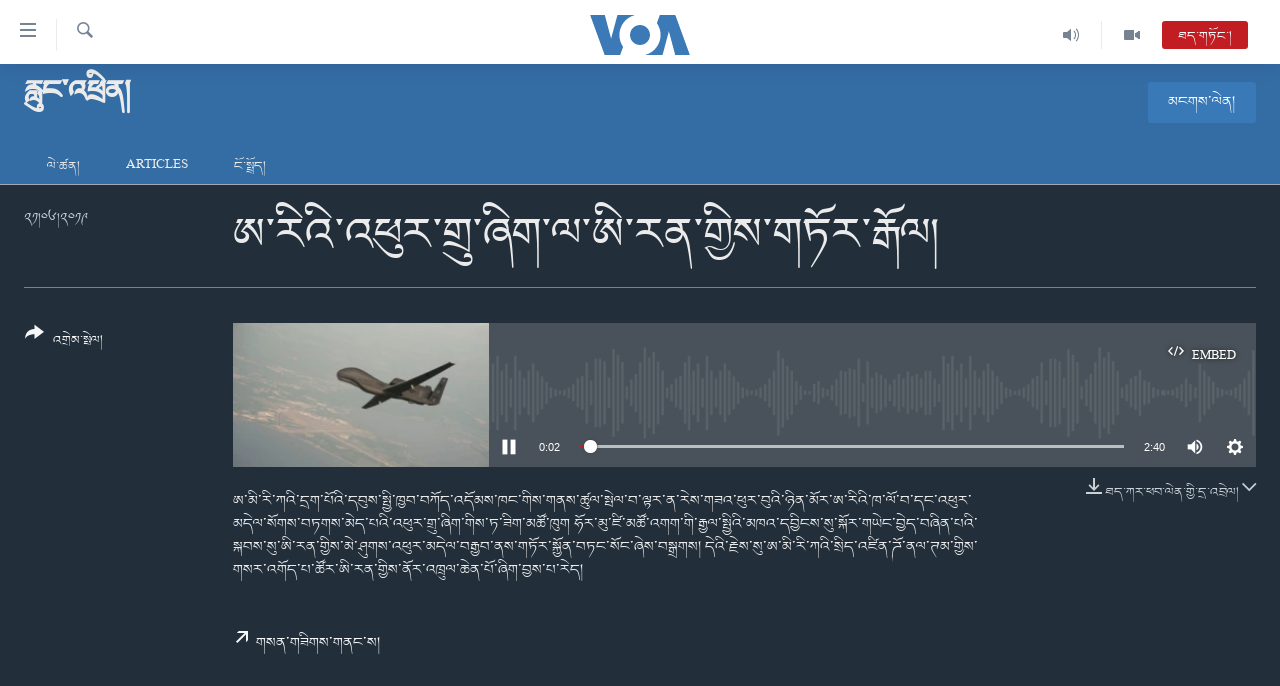

--- FILE ---
content_type: text/html; charset=utf-8
request_url: https://www.voatibetan.com/a/4968398.html
body_size: 12223
content:

<!DOCTYPE html>
<html lang="bo" dir="ltr" class="no-js">
<head>
<link href="/Content/responsive/VOA/bo-CN/VOA-bo-CN.css?&amp;av=0.0.0.0&amp;cb=306" rel="stylesheet"/>
<script src="https://tags.voatibetan.com/voa-pangea/prod/utag.sync.js"></script> <script type='text/javascript' src='https://www.youtube.com/iframe_api' async></script>
<script type="text/javascript">
//a general 'js' detection, must be on top level in <head>, due to CSS performance
document.documentElement.className = "js";
var cacheBuster = "306";
var appBaseUrl = "/";
var imgEnhancerBreakpoints = [0, 144, 256, 408, 650, 1023, 1597];
var isLoggingEnabled = false;
var isPreviewPage = false;
var isLivePreviewPage = false;
if (!isPreviewPage) {
window.RFE = window.RFE || {};
window.RFE.cacheEnabledByParam = window.location.href.indexOf('nocache=1') === -1;
const url = new URL(window.location.href);
const params = new URLSearchParams(url.search);
// Remove the 'nocache' parameter
params.delete('nocache');
// Update the URL without the 'nocache' parameter
url.search = params.toString();
window.history.replaceState(null, '', url.toString());
} else {
window.addEventListener('load', function() {
const links = window.document.links;
for (let i = 0; i < links.length; i++) {
links[i].href = '#';
links[i].target = '_self';
}
})
}
var pwaEnabled = false;
var swCacheDisabled;
</script>
<meta charset="utf-8" />
<title>ཨ་རིའི་འཕུར་གྲུ་ཞིག་ལ་ཨི་རན་གྱིས་གཏོར་རྒོལ།</title>
<meta name="description" content="ཨ་མི་རི་ཀའི་དྲག་པོའི་དབུས་སྤྱི་ཁྱབ་བཀོད་འདོམས་ཁང་གིས་གནས་ཚུལ་སྤེལ་བ་ལྟར་ན་རེས་གཟའ་ཕུར་བུའི་ཉིན་མོར་ཨ་རིའི་ཁ་ལོ་བ་དང་འཕུར་མདེལ་སོགས་བཏགས་མེད་པའི་འཕུར་གྲུ་ཞིག་གིས་ཏ་ཟིག་མཚོ་ཁུག ཧོར་མུ་ཛི་མཚོ་འགག་གི་རྒྱལ་སྤྱིའི་མཁའ་དབྱིངས་སུ་སྐོར་གཡེང་བྱེད་བཞིན་པའི་སྐབས་སུ་ཨི་རན་གྱིས་མེ་ཤུགས་འཕུར་མདེལ་བརྒྱབ་ནས་གཏོར་སྐྱོན་བཏང་སོང་ཞེས་བསྒྲགས། དེའི་རྗེས་སུ་ཨ་མི་རི་ཀའི་སྲིད་འཛིན་ཌོ་ནལ་ཊམ་གྱིས་གསར་འགོད་པ་ཚོར་ཨི་རན་གྱིས་ནོར་འཁྲུལ་ཆེན་པོ་ཞིག་བྱས་པ་རེད།" />
<meta name="keywords" content="རླུང་འཕྲིན།, " />
<meta name="viewport" content="width=device-width, initial-scale=1.0" />
<meta http-equiv="X-UA-Compatible" content="IE=edge" />
<meta name="robots" content="max-image-preview:large"><meta property="fb:pages" content="131905013511959" />
<meta name="msvalidate.01" content="3286EE554B6F672A6F2E608C02343C0E" />
<link href="https://www.voatibetan.com/a/4968398.html" rel="canonical" />
<meta name="apple-mobile-web-app-title" content="ཨ་རིའི་རླུང་འཕྲིན་ཁང་།" />
<meta name="apple-mobile-web-app-status-bar-style" content="black" />
<meta name="apple-itunes-app" content="app-id=632618796, app-argument=//4968398.ltr" />
<meta content="ཨ་རིའི་འཕུར་གྲུ་ཞིག་ལ་ཨི་རན་གྱིས་གཏོར་རྒོལ།" property="og:title" />
<meta content="ཨ་མི་རི་ཀའི་དྲག་པོའི་དབུས་སྤྱི་ཁྱབ་བཀོད་འདོམས་ཁང་གིས་གནས་ཚུལ་སྤེལ་བ་ལྟར་ན་རེས་གཟའ་ཕུར་བུའི་ཉིན་མོར་ཨ་རིའི་ཁ་ལོ་བ་དང་འཕུར་མདེལ་སོགས་བཏགས་མེད་པའི་འཕུར་གྲུ་ཞིག་གིས་ཏ་ཟིག་མཚོ་ཁུག ཧོར་མུ་ཛི་མཚོ་འགག་གི་རྒྱལ་སྤྱིའི་མཁའ་དབྱིངས་སུ་སྐོར་གཡེང་བྱེད་བཞིན་པའི་སྐབས་སུ་ཨི་རན་གྱིས་མེ་ཤུགས་འཕུར་མདེལ་བརྒྱབ་ནས་གཏོར་སྐྱོན་བཏང་སོང་ཞེས་བསྒྲགས། དེའི་རྗེས་སུ་ཨ་མི་རི་ཀའི་སྲིད་འཛིན་ཌོ་ནལ་ཊམ་གྱིས་གསར་འགོད་པ་ཚོར་ཨི་རན་གྱིས་ནོར་འཁྲུལ་ཆེན་པོ་ཞིག་བྱས་པ་རེད།" property="og:description" />
<meta content="article" property="og:type" />
<meta content="https://www.voatibetan.com/a/4968398.html" property="og:url" />
<meta content="ཝི་ཨོ་ཨེ།" property="og:site_name" />
<meta content="https://www.facebook.com/voatibetan" property="article:publisher" />
<meta content="https://gdb.voanews.com/93093493-2d10-484f-a4f7-1f2559f13c46_w1200_h630.jpg" property="og:image" />
<meta content="1200" property="og:image:width" />
<meta content="630" property="og:image:height" />
<meta content="501398666537763" property="fb:app_id" />
<meta content="player" name="twitter:card" />
<meta content="@VOA_Tibet_News" name="twitter:site" />
<meta content="https://www.voatibetan.com/embed/player/article/4968398.html" name="twitter:player" />
<meta content="435" name="twitter:player:width" />
<meta content="314" name="twitter:player:height" />
<meta content="https://voa-audio.voanews.eu/vti/2019/06/21/a03b0a44-5268-42d1-ad87-52bbbe8bdbf8.mp3" name="twitter:player:stream" />
<meta content="audio/mp3; codecs=&quot;mp3&quot;" name="twitter:player:stream:content_type" />
<meta content="ཨ་རིའི་འཕུར་གྲུ་ཞིག་ལ་ཨི་རན་གྱིས་གཏོར་རྒོལ།" name="twitter:title" />
<meta content="ཨ་མི་རི་ཀའི་དྲག་པོའི་དབུས་སྤྱི་ཁྱབ་བཀོད་འདོམས་ཁང་གིས་གནས་ཚུལ་སྤེལ་བ་ལྟར་ན་རེས་གཟའ་ཕུར་བུའི་ཉིན་མོར་ཨ་རིའི་ཁ་ལོ་བ་དང་འཕུར་མདེལ་སོགས་བཏགས་མེད་པའི་འཕུར་གྲུ་ཞིག་གིས་ཏ་ཟིག་མཚོ་ཁུག ཧོར་མུ་ཛི་མཚོ་འགག་གི་རྒྱལ་སྤྱིའི་མཁའ་དབྱིངས་སུ་སྐོར་གཡེང་བྱེད་བཞིན་པའི་སྐབས་སུ་ཨི་རན་གྱིས་མེ་ཤུགས་འཕུར་མདེལ་བརྒྱབ་ནས་གཏོར་སྐྱོན་བཏང་སོང་ཞེས་བསྒྲགས། དེའི་རྗེས་སུ་ཨ་མི་རི་ཀའི་སྲིད་འཛིན་ཌོ་ནལ་ཊམ་གྱིས་གསར་འགོད་པ་ཚོར་ཨི་རན་གྱིས་ནོར་འཁྲུལ་ཆེན་པོ་ཞིག་བྱས་པ་རེད།" name="twitter:description" />
<link rel="amphtml" href="https://www.voatibetan.com/amp/4968398.html" />
<script src="/Scripts/responsive/infographics.b?v=dVbZ-Cza7s4UoO3BqYSZdbxQZVF4BOLP5EfYDs4kqEo1&amp;av=0.0.0.0&amp;cb=306"></script>
<script src="/Scripts/responsive/loader.b?v=Q26XNwrL6vJYKjqFQRDnx01Lk2pi1mRsuLEaVKMsvpA1&amp;av=0.0.0.0&amp;cb=306"></script>
<link rel="icon" type="image/svg+xml" href="/Content/responsive/VOA/img/webApp/favicon.svg" />
<link rel="alternate icon" href="/Content/responsive/VOA/img/webApp/favicon.ico" />
<link rel="apple-touch-icon" sizes="152x152" href="/Content/responsive/VOA/img/webApp/ico-152x152.png" />
<link rel="apple-touch-icon" sizes="144x144" href="/Content/responsive/VOA/img/webApp/ico-144x144.png" />
<link rel="apple-touch-icon" sizes="114x114" href="/Content/responsive/VOA/img/webApp/ico-114x114.png" />
<link rel="apple-touch-icon" sizes="72x72" href="/Content/responsive/VOA/img/webApp/ico-72x72.png" />
<link rel="apple-touch-icon-precomposed" href="/Content/responsive/VOA/img/webApp/ico-57x57.png" />
<link rel="icon" sizes="192x192" href="/Content/responsive/VOA/img/webApp/ico-192x192.png" />
<link rel="icon" sizes="128x128" href="/Content/responsive/VOA/img/webApp/ico-128x128.png" />
<meta name="msapplication-TileColor" content="#ffffff" />
<meta name="msapplication-TileImage" content="/Content/responsive/VOA/img/webApp/ico-144x144.png" />
<link rel="alternate" type="application/rss+xml" title="VOA - Top Stories [RSS]" href="/api/" />
<link rel="sitemap" type="application/rss+xml" href="/sitemap.xml" />

                    <script>var w=window;if(w.performance||w.mozPerformance||w.msPerformance||w.webkitPerformance){var d=document;AKSB=w.AKSB||{},AKSB.q=AKSB.q||[],AKSB.mark=AKSB.mark||function(e,_){AKSB.q.push(["mark",e,_||(new Date).getTime()])},AKSB.measure=AKSB.measure||function(e,_,t){AKSB.q.push(["measure",e,_,t||(new Date).getTime()])},AKSB.done=AKSB.done||function(e){AKSB.q.push(["done",e])},AKSB.mark("firstbyte",(new Date).getTime()),AKSB.prof={custid:"174735",ustr:"",originlat:"0",clientrtt:"9",ghostip:"23.52.41.182",ipv6:false,pct:"10",clientip:"3.12.155.72",requestid:"19537cab",region:"42313",protocol:"h2",blver:14,akM:"dsca",akN:"ae",akTT:"O",akTX:"1",akTI:"19537cab",ai:"216581",ra:"false",pmgn:"",pmgi:"",pmp:"",qc:""},function(e){var _=d.createElement("script");_.async="async",_.src=e;var t=d.getElementsByTagName("script"),t=t[t.length-1];t.parentNode.insertBefore(_,t)}(("https:"===d.location.protocol?"https:":"http:")+"//ds-aksb-a.akamaihd.net/aksb.min.js")}</script>
                    </head>
<body class=" nav-no-loaded cc_theme pg-media js-category-to-nav pg-prog nojs-images date-time-enabled">
<script type="text/javascript" >
var analyticsData = {url:"https://www.voatibetan.com/a/4968398.html",property_id:"486",article_uid:"4968398",page_title:"ཨ་རིའི་འཕུར་གྲུ་ཞིག་ལ་ཨི་རན་གྱིས་གཏོར་རྒོལ།",page_type:"clipsexternal",content_type:"audio",subcontent_type:"clipsexternal",last_modified:"2019-06-21 14:13:15Z",pub_datetime:"2019-06-21 14:10:00Z",pub_year:"2019",pub_month:"06",pub_day:"21",pub_hour:"14",pub_weekday:"Friday",section:"རླུང་འཕྲིན།",english_section:"radio",byline:"",categories:"radio",domain:"www.voatibetan.com",language:"Tibetan",language_service:"VOA Tibetan",platform:"web",copied:"no",copied_article:"",copied_title:"",runs_js:"Yes",cms_release:"8.44.0.0.306",enviro_type:"prod",slug:"",entity:"VOA",short_language_service:"TIB",platform_short:"W",page_name:"ཨ་རིའི་འཕུར་གྲུ་ཞིག་ལ་ཨི་རན་གྱིས་གཏོར་རྒོལ།"};
</script>
<noscript><iframe src="https://www.googletagmanager.com/ns.html?id=GTM-N8MP7P" height="0" width="0" style="display:none;visibility:hidden"></iframe></noscript><script type="text/javascript" data-cookiecategory="analytics">
var gtmEventObject = Object.assign({}, analyticsData, {event: 'page_meta_ready'});window.dataLayer = window.dataLayer || [];window.dataLayer.push(gtmEventObject);
if (top.location === self.location) { //if not inside of an IFrame
var renderGtm = "true";
if (renderGtm === "true") {
(function(w,d,s,l,i){w[l]=w[l]||[];w[l].push({'gtm.start':new Date().getTime(),event:'gtm.js'});var f=d.getElementsByTagName(s)[0],j=d.createElement(s),dl=l!='dataLayer'?'&l='+l:'';j.async=true;j.src='//www.googletagmanager.com/gtm.js?id='+i+dl;f.parentNode.insertBefore(j,f);})(window,document,'script','dataLayer','GTM-N8MP7P');
}
}
</script>
<!--Analytics tag js version start-->
<script type="text/javascript" data-cookiecategory="analytics">
var utag_data = Object.assign({}, analyticsData, {});
if(typeof(TealiumTagFrom)==='function' && typeof(TealiumTagSearchKeyword)==='function') {
var utag_from=TealiumTagFrom();var utag_searchKeyword=TealiumTagSearchKeyword();
if(utag_searchKeyword!=null && utag_searchKeyword!=='' && utag_data["search_keyword"]==null) utag_data["search_keyword"]=utag_searchKeyword;if(utag_from!=null && utag_from!=='') utag_data["from"]=TealiumTagFrom();}
if(window.top!== window.self&&utag_data.page_type==="snippet"){utag_data.page_type = 'iframe';}
try{if(window.top!==window.self&&window.self.location.hostname===window.top.location.hostname){utag_data.platform = 'self-embed';utag_data.platform_short = 'se';}}catch(e){if(window.top!==window.self&&window.self.location.search.includes("platformType=self-embed")){utag_data.platform = 'cross-promo';utag_data.platform_short = 'cp';}}
(function(a,b,c,d){ a="https://tags.voatibetan.com/voa-pangea/prod/utag.js"; b=document;c="script";d=b.createElement(c);d.src=a;d.type="text/java"+c;d.async=true; a=b.getElementsByTagName(c)[0];a.parentNode.insertBefore(d,a); })();
</script>
<!--Analytics tag js version end-->
<!-- Analytics tag management NoScript -->
<noscript>
<img style="position: absolute; border: none;" src="https://ssc.voatibetan.com/b/ss/bbgprod,bbgentityvoa/1/G.4--NS/113722373?pageName=voa%3atib%3aw%3aclipsexternal%3a%e0%bd%a8%e0%bc%8b%e0%bd%a2%e0%bd%b2%e0%bd%a0%e0%bd%b2%e0%bc%8b%e0%bd%a0%e0%bd%95%e0%bd%b4%e0%bd%a2%e0%bc%8b%e0%bd%82%e0%be%b2%e0%bd%b4%e0%bc%8b%e0%bd%9e%e0%bd%b2%e0%bd%82%e0%bc%8b%e0%bd%a3%e0%bc%8b%e0%bd%a8%e0%bd%b2%e0%bc%8b%e0%bd%a2%e0%bd%93%e0%bc%8b%e0%bd%82%e0%be%b1%e0%bd%b2%e0%bd%a6%e0%bc%8b%e0%bd%82%e0%bd%8f%e0%bd%bc%e0%bd%a2%e0%bc%8b%e0%bd%a2%e0%be%92%e0%bd%bc%e0%bd%a3%e0%bc%8d&amp;c6=%e0%bd%a8%e0%bc%8b%e0%bd%a2%e0%bd%b2%e0%bd%a0%e0%bd%b2%e0%bc%8b%e0%bd%a0%e0%bd%95%e0%bd%b4%e0%bd%a2%e0%bc%8b%e0%bd%82%e0%be%b2%e0%bd%b4%e0%bc%8b%e0%bd%9e%e0%bd%b2%e0%bd%82%e0%bc%8b%e0%bd%a3%e0%bc%8b%e0%bd%a8%e0%bd%b2%e0%bc%8b%e0%bd%a2%e0%bd%93%e0%bc%8b%e0%bd%82%e0%be%b1%e0%bd%b2%e0%bd%a6%e0%bc%8b%e0%bd%82%e0%bd%8f%e0%bd%bc%e0%bd%a2%e0%bc%8b%e0%bd%a2%e0%be%92%e0%bd%bc%e0%bd%a3%e0%bc%8d&amp;v36=8.44.0.0.306&amp;v6=D=c6&amp;g=https%3a%2f%2fwww.voatibetan.com%2fa%2f4968398.html&amp;c1=D=g&amp;v1=D=g&amp;events=event1&amp;c16=voa%20tibetan&amp;v16=D=c16&amp;c5=radio&amp;v5=D=c5&amp;ch=%e0%bd%a2%e0%be%b3%e0%bd%b4%e0%bd%84%e0%bc%8b%e0%bd%a0%e0%bd%95%e0%be%b2%e0%bd%b2%e0%bd%93%e0%bc%8d&amp;c15=tibetan&amp;v15=D=c15&amp;c4=audio&amp;v4=D=c4&amp;c14=4968398&amp;v14=D=c14&amp;v20=no&amp;c17=web&amp;v17=D=c17&amp;mcorgid=518abc7455e462b97f000101%40adobeorg&amp;server=www.voatibetan.com&amp;pageType=D=c4&amp;ns=bbg&amp;v29=D=server&amp;v25=voa&amp;v30=486&amp;v105=D=User-Agent " alt="analytics" width="1" height="1" /></noscript>
<!-- End of Analytics tag management NoScript -->
<!--*** Accessibility links - For ScreenReaders only ***-->
<section>
<div class="sr-only">
<h2>ངོ་འཕྲད་བདེ་བའི་དྲ་འབྲེལ། </h2>
<ul>
<li><a href="#content" data-disable-smooth-scroll="1">གཞུང་དངོས་ལ་ཐད་བསྐྱོད། </a></li>
<li><a href="#navigation" data-disable-smooth-scroll="1">དཀར་ཆག་ལ་ཐད་བསྐྱོད།</a></li>
<li><a href="#txtHeaderSearch" data-disable-smooth-scroll="1">ཐད་ཀར་འཚོལ་ཞིབ་ལ་བསྐྱོད།</a></li>
</ul>
</div>
</section>
<div dir="ltr">
<div id="page">
<aside>
<div class="ctc-message pos-fix">
<div class="ctc-message__inner">Link has been copied to clipboard</div>
</div>
</aside>
<div class="hdr-20 hdr-20--big">
<div class="hdr-20__inner">
<div class="hdr-20__max pos-rel">
<div class="hdr-20__side hdr-20__side--primary d-flex">
<label data-for="main-menu-ctrl" data-switcher-trigger="true" data-switch-target="main-menu-ctrl" class="burger hdr-trigger pos-rel trans-trigger" data-trans-evt="click" data-trans-id="menu">
<span class="ico ico-close hdr-trigger__ico hdr-trigger__ico--close burger__ico burger__ico--close"></span>
<span class="ico ico-menu hdr-trigger__ico hdr-trigger__ico--open burger__ico burger__ico--open"></span>
</label>
<div class="menu-pnl pos-fix trans-target" data-switch-target="main-menu-ctrl" data-trans-id="menu">
<div class="menu-pnl__inner">
<nav class="main-nav menu-pnl__item menu-pnl__item--first">
<ul class="main-nav__list accordeon" data-analytics-tales="false" data-promo-name="link" data-location-name="nav,secnav">
<li class="main-nav__item">
<a class="main-nav__item-name main-nav__item-name--link" href="/Tibet" title="བོད།" data-item-name="Tibetnews" >བོད།</a>
</li>
<li class="main-nav__item">
<a class="main-nav__item-name main-nav__item-name--link" href="/p/8411.html" title="མདུན་ངོས།" data-item-name="homepage-2023" >མདུན་ངོས།</a>
</li>
<li class="main-nav__item">
<a class="main-nav__item-name main-nav__item-name--link" href="/p/8025.html" title="ཨ་རི།" data-item-name="USnews" >ཨ་རི།</a>
</li>
<li class="main-nav__item">
<a class="main-nav__item-name main-nav__item-name--link" href="/China" title="རྒྱ་ནག" data-item-name="Chinanews" >རྒྱ་ནག</a>
</li>
<li class="main-nav__item">
<a class="main-nav__item-name main-nav__item-name--link" href="/z/2254" title="འཛམ་གླིང་།" data-item-name="world" >འཛམ་གླིང་།</a>
</li>
<li class="main-nav__item">
<a class="main-nav__item-name main-nav__item-name--link" href="/z/6423" title="ཧི་མ་ལ་ཡ།" data-item-name="himalayas" >ཧི་མ་ལ་ཡ།</a>
</li>
<li class="main-nav__item accordeon__item" data-switch-target="menu-item-657">
<label class="main-nav__item-name main-nav__item-name--label accordeon__control-label" data-switcher-trigger="true" data-for="menu-item-657">
བརྙན་འཕྲིན།
<span class="ico ico-chevron-down main-nav__chev"></span>
</label>
<div class="main-nav__sub-list">
<a class="main-nav__item-name main-nav__item-name--link main-nav__item-name--sub" href="/z/2643" title="ཀུན་གླེང་གསར་འགྱུར།" data-item-name="kunleng-news" >ཀུན་གླེང་གསར་འགྱུར།</a>
<a class="main-nav__item-name main-nav__item-name--link main-nav__item-name--sub" href="/z/2642" title="ཀུན་གླེང་།" data-item-name="kunleng-discussion" >ཀུན་གླེང་།</a>
<a class="main-nav__item-name main-nav__item-name--link main-nav__item-name--sub" href="/z/2644" title="དྲ་སྣང་གི་བོད།" data-item-name="cyber-tibet" >དྲ་སྣང་གི་བོད།</a>
<a class="main-nav__item-name main-nav__item-name--link main-nav__item-name--sub" href="/z/3379" title="དྲ་བརྙན་གསར་འགྱུར།" data-item-name="headline-news" >དྲ་བརྙན་གསར་འགྱུར།</a>
<a class="main-nav__item-name main-nav__item-name--link main-nav__item-name--sub" href="/z/3380" title="ཁ་བའི་མི་སྣ།" data-item-name="khawae-mina" >ཁ་བའི་མི་སྣ།</a>
<a class="main-nav__item-name main-nav__item-name--link main-nav__item-name--sub" href="/z/5593" title="བུད་མེད་ལེ་ཚན།" data-item-name="women-transforming-tv" >བུད་མེད་ལེ་ཚན།</a>
<a class="main-nav__item-name main-nav__item-name--link main-nav__item-name--sub" href="/z/5656" title="དཔེ་ཀློག" data-item-name="pelok" >དཔེ་ཀློག</a>
<a class="main-nav__item-name main-nav__item-name--link main-nav__item-name--sub" href="/z/7108" title="ཆབ་སྲིད་བཙོན་པ་ངོ་སྤྲོད།" data-item-name="prisoner-in-focus" >ཆབ་སྲིད་བཙོན་པ་ངོ་སྤྲོད།</a>
</div>
</li>
<li class="main-nav__item accordeon__item" data-switch-target="menu-item-858">
<label class="main-nav__item-name main-nav__item-name--label accordeon__control-label" data-switcher-trigger="true" data-for="menu-item-858">
རླུང་འཕྲིན།
<span class="ico ico-chevron-down main-nav__chev"></span>
</label>
<div class="main-nav__sub-list">
<a class="main-nav__item-name main-nav__item-name--link main-nav__item-name--sub" href="/z/2623" title="སྔ་དྲོའི་གསར་འགྱུར།" data-item-name="tibetan-0000utc-world-news" >སྔ་དྲོའི་གསར་འགྱུར།</a>
<a class="main-nav__item-name main-nav__item-name--link main-nav__item-name--sub" href="/z/6073" title="དགོང་དྲོའི་གསར་འགྱུར།" data-item-name="tibetan-1400utc-worldnews" >དགོང་དྲོའི་གསར་འགྱུར།</a>
<a class="main-nav__item-name main-nav__item-name--link main-nav__item-name--sub" href="/z/2684" title="བགྲོ་གླེང་མདུན་ལྕོག" data-item-name="table-talk" >བགྲོ་གླེང་མདུན་ལྕོག</a>
<a class="main-nav__item-name main-nav__item-name--link main-nav__item-name--sub" href="/z/3512" title="བསྐྱར་ཞིབ།" data-item-name="second-take" >བསྐྱར་ཞིབ།</a>
<a class="main-nav__item-name main-nav__item-name--link main-nav__item-name--sub" href="/z/6976" title="པོ་ཊི་ཁ་སི།" data-item-name="podcast" >པོ་ཊི་ཁ་སི།</a>
<a class="main-nav__item-name main-nav__item-name--link main-nav__item-name--sub" href="/z/5655" title="དཔེ་ཀློག" data-item-name="pelok-radio" >དཔེ་ཀློག</a>
<a class="main-nav__item-name main-nav__item-name--link main-nav__item-name--sub" href="/z/2652" title="ཕ་ཡུལ་གླེང་སྟེགས།" data-item-name="phayul-lengthig" >ཕ་ཡུལ་གླེང་སྟེགས།</a>
<a class="main-nav__item-name main-nav__item-name--link main-nav__item-name--sub" href="/z/2624" title="ཆོས་རིག་ལེ་ཚན།" data-item-name="buddhism-culture" >ཆོས་རིག་ལེ་ཚན།</a>
<a class="main-nav__item-name main-nav__item-name--link main-nav__item-name--sub" href="/z/2685" title="གཞོན་སྐྱེས་དང་ཤེས་ཡོན།" data-item-name="youth-education" >གཞོན་སྐྱེས་དང་ཤེས་ཡོན།</a>
<a class="main-nav__item-name main-nav__item-name--link main-nav__item-name--sub" href="/z/2641" title="འཕྲོད་བསྟེན་དང་དོན་ལྡན་གྱི་མི་ཚེ།" data-item-name="healthy-lifestyle" >འཕྲོད་བསྟེན་དང་དོན་ལྡན་གྱི་མི་ཚེ།</a>
<a class="main-nav__item-name main-nav__item-name--link main-nav__item-name--sub" href="/z/2649" title="གངས་རིའི་བྲག་ཅ།" data-item-name="tibet-in-review" >གངས་རིའི་བྲག་ཅ།</a>
<a class="main-nav__item-name main-nav__item-name--link main-nav__item-name--sub" href="/z/5548" title="བུད་མེད།" data-item-name="women-transforming" >བུད་མེད།</a>
<a class="main-nav__item-name main-nav__item-name--link main-nav__item-name--sub" href="/z/2648" title="སོ་ཡ་ལ། བོད་ཀྱི་གླུ་གཞས།" data-item-name="soyala-contemporary-tibetan-music" >སོ་ཡ་ལ། བོད་ཀྱི་གླུ་གཞས།</a>
</div>
</li>
<li class="main-nav__item">
<a class="main-nav__item-name main-nav__item-name--link" href="/z/7016" title="གསར་འགོད་རང་དབང་།" data-item-name="Press-Freedom" >གསར་འགོད་རང་དབང་།</a>
</li>
</ul>
</nav>
<div class="menu-pnl__item">
<a href="https://learningenglish.voanews.com/" class="menu-pnl__item-link" alt="Learning English">Learning English</a>
</div>
<div class="menu-pnl__item menu-pnl__item--social">
<h5 class="menu-pnl__sub-head">རྗེས་འབྲངས།</h5>
<a href="https://facebook.com/voatibetan" title="ངོ་དེབ་བརྒྱུད་རྗེས་འབྲང་།" data-analytics-text="follow_on_facebook" class="btn btn--rounded btn--social-inverted menu-pnl__btn js-social-btn btn-facebook" target="_blank" rel="noopener">
<span class="ico ico-facebook-alt ico--rounded"></span>
</a>
<a href="https://twitter.com/VOATibetan" title="ཌི་ཝི་ཌར་བརྒྱུད་རྗེས་འབྲང་།" data-analytics-text="follow_on_twitter" class="btn btn--rounded btn--social-inverted menu-pnl__btn js-social-btn btn-twitter" target="_blank" rel="noopener">
<span class="ico ico-twitter ico--rounded"></span>
</a>
<a href="https://www.youtube.com/VOATibetan" title="Youtube བརྒྱུད་གཟིགས།" data-analytics-text="follow_on_youtube" class="btn btn--rounded btn--social-inverted menu-pnl__btn js-social-btn btn-youtube" target="_blank" rel="noopener">
<span class="ico ico-youtube ico--rounded"></span>
</a>
<a href="https://www.instagram.com/VOATibetan" title="Follow us on Instagram" data-analytics-text="follow_on_instagram" class="btn btn--rounded btn--social-inverted menu-pnl__btn js-social-btn btn-instagram" target="_blank" rel="noopener">
<span class="ico ico-instagram ico--rounded"></span>
</a>
</div>
<div class="menu-pnl__item">
<a href="/navigation/allsites" class="menu-pnl__item-link">
<span class="ico ico-languages "></span>
སྐད་ཡིག
</a>
</div>
</div>
</div>
<label data-for="top-search-ctrl" data-switcher-trigger="true" data-switch-target="top-search-ctrl" class="top-srch-trigger hdr-trigger">
<span class="ico ico-close hdr-trigger__ico hdr-trigger__ico--close top-srch-trigger__ico top-srch-trigger__ico--close"></span>
<span class="ico ico-search hdr-trigger__ico hdr-trigger__ico--open top-srch-trigger__ico top-srch-trigger__ico--open"></span>
</label>
<div class="srch-top srch-top--in-header" data-switch-target="top-search-ctrl">
<div class="container">
<form action="/s" class="srch-top__form srch-top__form--in-header" id="form-topSearchHeader" method="get" role="search"><label for="txtHeaderSearch" class="sr-only">འཚོལ།</label>
<input type="text" id="txtHeaderSearch" name="k" placeholder="ཡིག་ཐོག་འཚོལ།" accesskey="s" value="" class="srch-top__input analyticstag-event" onkeydown="if (event.keyCode === 13) { FireAnalyticsTagEventOnSearch('search', $dom.get('#txtHeaderSearch')[0].value) }" />
<button title="འཚོལ།" type="submit" class="btn btn--top-srch analyticstag-event" onclick="FireAnalyticsTagEventOnSearch('search', $dom.get('#txtHeaderSearch')[0].value) ">
<span class="ico ico-search"></span>
</button></form>
</div>
</div>
<a href="/" class="main-logo-link">
<img src="/Content/responsive/VOA/bo-CN/img/logo-compact.svg" class="main-logo main-logo--comp" alt="site logo">
<img src="/Content/responsive/VOA/bo-CN/img/logo.svg" class="main-logo main-logo--big" alt="site logo">
</a>
</div>
<div class="hdr-20__side hdr-20__side--secondary d-flex">
<a href="/z/2256" title="Video" class="hdr-20__secondary-item" data-item-name="video">
<span class="ico ico-video hdr-20__secondary-icon"></span>
</a>
<a href="/z/2255" title="Audio" class="hdr-20__secondary-item" data-item-name="audio">
<span class="ico ico-audio hdr-20__secondary-icon"></span>
</a>
<a href="/s" title="འཚོལ།" class="hdr-20__secondary-item hdr-20__secondary-item--search" data-item-name="search">
<span class="ico ico-search hdr-20__secondary-icon hdr-20__secondary-icon--search"></span>
</a>
<div class="hdr-20__secondary-item live-b-drop">
<div class="live-b-drop__off">
<a href="/live/audio/57" class="live-b-drop__link" title="ཐད་གཏོང་།" data-item-name="live">
<span class="badge badge--live-btn badge--live">
ཐད་གཏོང་།
</span>
</a>
</div>
<div class="live-b-drop__on hidden">
<label data-for="live-ctrl" data-switcher-trigger="true" data-switch-target="live-ctrl" class="live-b-drop__label pos-rel">
<span class="badge badge--live badge--live-btn">
ཐད་གཏོང་།
</span>
<span class="ico ico-close live-b-drop__label-ico live-b-drop__label-ico--close"></span>
</label>
<div class="live-b-drop__panel" id="targetLivePanelDiv" data-switch-target="live-ctrl"></div>
</div>
</div>
<div class="srch-bottom">
<form action="/s" class="srch-bottom__form d-flex" id="form-bottomSearch" method="get" role="search"><label for="txtSearch" class="sr-only">འཚོལ།</label>
<input type="search" id="txtSearch" name="k" placeholder="ཡིག་ཐོག་འཚོལ།" accesskey="s" value="" class="srch-bottom__input analyticstag-event" onkeydown="if (event.keyCode === 13) { FireAnalyticsTagEventOnSearch('search', $dom.get('#txtSearch')[0].value) }" />
<button title="འཚོལ།" type="submit" class="btn btn--bottom-srch analyticstag-event" onclick="FireAnalyticsTagEventOnSearch('search', $dom.get('#txtSearch')[0].value) ">
<span class="ico ico-search"></span>
</button></form>
</div>
</div>
<img src="/Content/responsive/VOA/bo-CN/img/logo-print.gif" class="logo-print" alt="site logo">
<img src="/Content/responsive/VOA/bo-CN/img/logo-print_color.png" class="logo-print logo-print--color" alt="site logo">
</div>
</div>
</div>
<script>
if (document.body.className.indexOf('pg-home') > -1) {
var nav2In = document.querySelector('.hdr-20__inner');
var nav2Sec = document.querySelector('.hdr-20__side--secondary');
var secStyle = window.getComputedStyle(nav2Sec);
if (nav2In && window.pageYOffset < 150 && secStyle['position'] !== 'fixed') {
nav2In.classList.add('hdr-20__inner--big')
}
}
</script>
<div class="c-hlights c-hlights--breaking c-hlights--no-item" data-hlight-display="mobile,desktop">
<div class="c-hlights__wrap container p-0">
<div class="c-hlights__nav">
<a role="button" href="#" title="སྔོན་མ།">
<span class="ico ico-chevron-backward m-0"></span>
<span class="sr-only">སྔོན་མ།</span>
</a>
<a role="button" href="#" title="རྗེས་མ།">
<span class="ico ico-chevron-forward m-0"></span>
<span class="sr-only">རྗེས་མ།</span>
</a>
</div>
<span class="c-hlights__label">
<span class="">Breaking News</span>
<span class="switcher-trigger">
<label data-for="more-less-1" data-switcher-trigger="true" class="switcher-trigger__label switcher-trigger__label--more p-b-0" title="དེ་ལས་མང་།">
<span class="ico ico-chevron-down"></span>
</label>
<label data-for="more-less-1" data-switcher-trigger="true" class="switcher-trigger__label switcher-trigger__label--less p-b-0" title="Show less">
<span class="ico ico-chevron-up"></span>
</label>
</span>
</span>
<ul class="c-hlights__items switcher-target" data-switch-target="more-less-1">
</ul>
</div>
</div> <div class="date-time-area ">
<div class="container">
<span class="date-time">
གཟའ་པ་སངས། ༢༠༢༦/༠༡/༢༣
</span>
</div>
</div>
<div id="content">
<div class="prog-hdr">
<div class="container">
<a href="/z/2255" class="prog-hdr__link">
<h1 class="title pg-title title--program">རླུང་འཕྲིན།</h1>
</a>
<div class="podcast-sub podcast-sub--prog-hdr">
<div class="podcast-sub__btn-outer">
<a class="btn podcast-sub__sub-btn" href="/podcast/sublink/2255" rel="noopener" target="_blank" title="མངགས་ལེན།">
<span class="btn__text">
མངགས་ལེན།
</span>
</a>
</div>
<div class="podcast-sub__overlay">
<div class="podcast-sub__modal-outer d-flex">
<div class="podcast-sub__modal">
<div class="podcast-sub__modal-top">
<div class="img-wrap podcast-sub__modal-top-img-w">
<div class="thumb thumb1_1">
<img data-src="https://gdb.voanews.com/55d7027b-7207-41d9-b399-d0fcd3f8dc6d_w50_r5.png" alt="རླུང་འཕྲིན།" />
</div>
</div>
<div class="podcast-sub__modal-top-ico">
<span class="ico ico-close"></span>
</div>
<h3 class="title podcast-sub__modal-title">མངགས་ལེན།</h3>
</div>
<a class="podcast-sub__modal-link podcast-sub__modal-link--rss" href="/podcast/?zoneId=2255" target="_blank" rel="noopener">
<span class="ico ico-podcast"></span>
མངགས་ལེན།
</a>
</div>
</div>
</div>
</div>
</div>
<div class="nav-tabs nav-tabs--level-1 nav-tabs--prog-hdr nav-tabs--full">
<div class="container">
<div class="row">
<div class="nav-tabs__inner swipe-slide">
<ul class="nav-tabs__list swipe-slide__inner" role="tablist">
<li class="nav-tabs__item nav-tabs__item--prog-hdr nav-tabs__item--full">
<a href="/z/2255">ལེ་ཚན།</a> </li>
<li class="nav-tabs__item nav-tabs__item--prog-hdr nav-tabs__item--full">
<a href="/z/2255/articles">Articles</a> </li>
<li class="nav-tabs__item nav-tabs__item--prog-hdr nav-tabs__item--full">
<a href="/z/2255/about">ངོ་སྤྲོད།</a> </li>
</ul>
</div>
</div>
</div>
</div>
</div>
<div class="media-container">
<div class="container">
<div class="hdr-container">
<div class="row">
<div class="col-title col-xs-12 col-md-10 col-lg-10 pull-right"> <h1 class="">
ཨ་རིའི་འཕུར་གྲུ་ཞིག་ལ་ཨི་རན་གྱིས་གཏོར་རྒོལ།
</h1>
</div><div class="col-publishing-details col-xs-12 col-md-2 pull-left"> <div class="publishing-details ">
<div class="published">
<span class="date" title="Tibet Time">
<time pubdate="pubdate" datetime="2019-06-21T22:10:00+08:00">
༢༡།༠༦།༢༠༡༩
</time>
</span>
</div>
</div>
</div><div class="col-lg-12 separator"> <div class="separator">
<hr class="title-line" />
</div>
</div><div class="col-multimedia col-xs-12 col-md-10 pull-right"> <div class="media-pholder media-pholder--audio ">
<div class="c-sticky-container" data-poster="https://gdb.voanews.com/93093493-2d10-484f-a4f7-1f2559f13c46_w250_r1.jpg">
<div class="c-sticky-element" data-sp_api="pangea-video" data-persistent data-persistent-browse-out >
<div class="c-mmp c-mmp--enabled c-mmp--loading c-mmp--audio c-mmp--detail c-mmp--has-poster c-sticky-element__swipe-el"
data-player_id="" data-title="ཨ་རིའི་འཕུར་གྲུ་ཞིག་ལ་ཨི་རན་གྱིས་གཏོར་རྒོལ།" data-hide-title="False"
data-breakpoint_s="320" data-breakpoint_m="640" data-breakpoint_l="992"
data-hlsjs-src="/Scripts/responsive/hls.b"
data-bypass-dash-for-vod="true"
data-bypass-dash-for-live-video="true"
data-bypass-dash-for-live-audio="true"
id="player4968398">
<div class="c-mmp__poster js-poster">
<img src="https://gdb.voanews.com/93093493-2d10-484f-a4f7-1f2559f13c46_w250_r1.jpg" alt="ཨ་རིའི་འཕུར་གྲུ་ཞིག་ལ་ཨི་རན་གྱིས་གཏོར་རྒོལ།" title="ཨ་རིའི་འཕུར་གྲུ་ཞིག་ལ་ཨི་རན་གྱིས་གཏོར་རྒོལ།" class="c-mmp__poster-image-h" />
</div>
<a class="c-mmp__fallback-link" href="https://voa-audio.voanews.eu/vti/2019/06/21/a03b0a44-5268-42d1-ad87-52bbbe8bdbf8.mp3">
<span class="c-mmp__fallback-link-icon">
<span class="ico ico-audio"></span>
</span>
</a>
<div class="c-spinner">
<img src="/Content/responsive/img/player-spinner.png" alt="please wait" title="please wait" />
</div>
<div class="c-mmp__player">
<audio src="https://voa-audio.voanews.eu/vti/2019/06/21/a03b0a44-5268-42d1-ad87-52bbbe8bdbf8.mp3" data-fallbacksrc="" data-fallbacktype="" data-type="audio/mp3" data-info="32 kbps" data-sources="[{&quot;AmpSrc&quot;:&quot;https://voa-audio.voanews.eu/vti/2019/06/21/a03b0a44-5268-42d1-ad87-52bbbe8bdbf8_hq.mp3&quot;,&quot;Src&quot;:&quot;https://voa-audio.voanews.eu/vti/2019/06/21/a03b0a44-5268-42d1-ad87-52bbbe8bdbf8_hq.mp3&quot;,&quot;Type&quot;:&quot;audio/mp3&quot;,&quot;DataInfo&quot;:&quot;128 kbps&quot;,&quot;Url&quot;:null,&quot;BlockAutoTo&quot;:null,&quot;BlockAutoFrom&quot;:null}]" data-pub_datetime="2019-06-21 22:10:00Z" data-lt-on-play="0" data-lt-url="" data-autoplay data-preload webkit-playsinline="webkit-playsinline" playsinline="playsinline" style="width:100%;height:140px" title="ཨ་རིའི་འཕུར་གྲུ་ཞིག་ལ་ཨི་རན་གྱིས་གཏོར་རྒོལ།">
</audio>
</div>
<div class="c-mmp__overlay c-mmp__overlay--title c-mmp__overlay--partial c-mmp__overlay--disabled c-mmp__overlay--slide-from-top js-c-mmp__title-overlay">
<span class="c-mmp__overlay-actions c-mmp__overlay-actions-top js-overlay-actions">
<span class="c-mmp__overlay-actions-link c-mmp__overlay-actions-link--embed js-btn-embed-overlay" title="Embed">
<span class="c-mmp__overlay-actions-link-ico ico ico-embed-code"></span>
<span class="c-mmp__overlay-actions-link-text">Embed</span>
</span>
<span class="c-mmp__overlay-actions-link c-mmp__overlay-actions-link--close-sticky c-sticky-element__close-el" title="ཁ་རྒྱག་པ།">
<span class="c-mmp__overlay-actions-link-ico ico ico-close"></span>
</span>
</span>
<div class="c-mmp__overlay-title js-overlay-title">
<h5 class="c-mmp__overlay-media-title">
<a class="js-media-title-link" href="/a/4968398.html" target="_blank" rel="noopener" title="ཨ་རིའི་འཕུར་གྲུ་ཞིག་ལ་ཨི་རན་གྱིས་གཏོར་རྒོལ།">ཨ་རིའི་འཕུར་གྲུ་ཞིག་ལ་ཨི་རན་གྱིས་གཏོར་རྒོལ།</a>
</h5>
</div>
</div>
<div class="c-mmp__overlay c-mmp__overlay--sharing c-mmp__overlay--disabled c-mmp__overlay--slide-from-bottom js-c-mmp__sharing-overlay">
<span class="c-mmp__overlay-actions">
<span class="c-mmp__overlay-actions-link c-mmp__overlay-actions-link--embed js-btn-embed-overlay" title="Embed">
<span class="c-mmp__overlay-actions-link-ico ico ico-embed-code"></span>
<span class="c-mmp__overlay-actions-link-text">Embed</span>
</span>
<span class="c-mmp__overlay-actions-link c-mmp__overlay-actions-link--close js-btn-close-overlay" title="ཁ་རྒྱག་པ།">
<span class="c-mmp__overlay-actions-link-ico ico ico-close"></span>
</span>
</span>
<div class="c-mmp__overlay-tabs">
<div class="c-mmp__overlay-tab c-mmp__overlay-tab--disabled c-mmp__overlay-tab--slide-backward js-tab-embed-overlay" data-trigger="js-btn-embed-overlay" data-embed-source="//www.voatibetan.com/embed/player/0/4968398.html?type=audio" role="form">
<div class="c-mmp__overlay-body c-mmp__overlay-body--centered-vertical">
<div class="column">
<div class="c-mmp__status-msg ta-c js-message-embed-code-copied" role="tooltip">
The code has been copied to your clipboard.
</div>
<div class="c-mmp__form-group ta-c">
<input type="text" name="embed_code" class="c-mmp__input-text js-embed-code" dir="ltr" value="" readonly />
<span class="c-mmp__input-btn js-btn-copy-embed-code" title="Copy to clipboard"><span class="ico ico-content-copy"></span></span>
</div>
</div>
</div>
</div>
<div class="c-mmp__overlay-tab c-mmp__overlay-tab--disabled c-mmp__overlay-tab--slide-forward js-tab-sharing-overlay" data-trigger="js-btn-sharing-overlay" role="form">
<div class="c-mmp__overlay-body c-mmp__overlay-body--centered-vertical">
<div class="column">
<div class="c-mmp__status-msg ta-c js-message-share-url-copied" role="tooltip">
The URL has been copied to your clipboard
</div>
<div class="not-apply-to-sticky audio-fl-bwd">
<aside class="player-content-share share share--mmp" role="complementary"
data-share-url="https://www.voatibetan.com/a/4968398.html" data-share-title="ཨ་རིའི་འཕུར་གྲུ་ཞིག་ལ་ཨི་རན་གྱིས་གཏོར་རྒོལ།" data-share-text="">
<ul class="share__list">
<li class="share__item">
<a href="https://facebook.com/sharer.php?u=https%3a%2f%2fwww.voatibetan.com%2fa%2f4968398.html"
data-analytics-text="share_on_facebook"
title="Facebook" target="_blank"
class="btn bg-transparent js-social-btn">
<span class="ico ico-facebook fs_xl "></span>
</a>
</li>
<li class="share__item">
<a href="https://twitter.com/share?url=https%3a%2f%2fwww.voatibetan.com%2fa%2f4968398.html&amp;text=%e0%bd%a8%e0%bc%8b%e0%bd%a2%e0%bd%b2%e0%bd%a0%e0%bd%b2%e0%bc%8b%e0%bd%a0%e0%bd%95%e0%bd%b4%e0%bd%a2%e0%bc%8b%e0%bd%82%e0%be%b2%e0%bd%b4%e0%bc%8b%e0%bd%9e%e0%bd%b2%e0%bd%82%e0%bc%8b%e0%bd%a3%e0%bc%8b%e0%bd%a8%e0%bd%b2%e0%bc%8b%e0%bd%a2%e0%bd%93%e0%bc%8b%e0%bd%82%e0%be%b1%e0%bd%b2%e0%bd%a6%e0%bc%8b%e0%bd%82%e0%bd%8f%e0%bd%bc%e0%bd%a2%e0%bc%8b%e0%bd%a2%e0%be%92%e0%bd%bc%e0%bd%a3%e0%bc%8d"
data-analytics-text="share_on_twitter"
title="Twitter" target="_blank"
class="btn bg-transparent js-social-btn">
<span class="ico ico-twitter fs_xl "></span>
</a>
</li>
<li class="share__item">
<a href="/a/4968398.html" title="Share this media" class="btn bg-transparent" target="_blank" rel="noopener">
<span class="ico ico-ellipsis fs_xl "></span>
</a>
</li>
</ul>
</aside>
</div>
<hr class="c-mmp__separator-line audio-fl-bwd xs-hidden s-hidden" />
<div class="c-mmp__form-group ta-c audio-fl-bwd xs-hidden s-hidden">
<input type="text" name="share_url" class="c-mmp__input-text js-share-url" value="https://www.voatibetan.com/a/4968398.html" dir="ltr" readonly />
<span class="c-mmp__input-btn js-btn-copy-share-url" title="Copy to clipboard"><span class="ico ico-content-copy"></span></span>
</div>
</div>
</div>
</div>
</div>
</div>
<div class="c-mmp__overlay c-mmp__overlay--settings c-mmp__overlay--disabled c-mmp__overlay--slide-from-bottom js-c-mmp__settings-overlay">
<span class="c-mmp__overlay-actions">
<span class="c-mmp__overlay-actions-link c-mmp__overlay-actions-link--close js-btn-close-overlay" title="ཁ་རྒྱག་པ།">
<span class="c-mmp__overlay-actions-link-ico ico ico-close"></span>
</span>
</span>
<div class="c-mmp__overlay-body c-mmp__overlay-body--centered-vertical">
<div class="column column--scrolling js-sources"></div>
</div>
</div>
<div class="c-mmp__overlay c-mmp__overlay--disabled js-c-mmp__disabled-overlay">
<div class="c-mmp__overlay-body c-mmp__overlay-body--centered-vertical">
<div class="column">
<p class="ta-c"><span class="ico ico-clock"></span>No media source currently available</p>
</div>
</div>
</div>
<div class="c-mmp__cpanel-container js-cpanel-container">
<div class="c-mmp__cpanel c-mmp__cpanel--hidden">
<div class="c-mmp__cpanel-playback-controls">
<span class="c-mmp__cpanel-btn c-mmp__cpanel-btn--play js-btn-play" title="play">
<span class="ico ico-play m-0"></span>
</span>
<span class="c-mmp__cpanel-btn c-mmp__cpanel-btn--pause js-btn-pause" title="pause">
<span class="ico ico-pause m-0"></span>
</span>
</div>
<div class="c-mmp__cpanel-progress-controls">
<span class="c-mmp__cpanel-progress-controls-current-time js-current-time" dir="ltr">0:00</span>
<span class="c-mmp__cpanel-progress-controls-duration js-duration" dir="ltr">
0:02:40
</span>
<span class="c-mmp__indicator c-mmp__indicator--horizontal" dir="ltr">
<span class="c-mmp__indicator-lines js-progressbar">
<span class="c-mmp__indicator-line c-mmp__indicator-line--range js-playback-range" style="width:100%"></span>
<span class="c-mmp__indicator-line c-mmp__indicator-line--buffered js-playback-buffered" style="width:0%"></span>
<span class="c-mmp__indicator-line c-mmp__indicator-line--tracked js-playback-tracked" style="width:0%"></span>
<span class="c-mmp__indicator-line c-mmp__indicator-line--played js-playback-played" style="width:0%"></span>
<span class="c-mmp__indicator-line c-mmp__indicator-line--live js-playback-live"><span class="strip"></span></span>
<span class="c-mmp__indicator-btn ta-c js-progressbar-btn">
<button class="c-mmp__indicator-btn-pointer" type="button"></button>
</span>
<span class="c-mmp__badge c-mmp__badge--tracked-time c-mmp__badge--hidden js-progressbar-indicator-badge" dir="ltr" style="left:0%">
<span class="c-mmp__badge-text js-progressbar-indicator-badge-text">0:00</span>
</span>
</span>
</span>
</div>
<div class="c-mmp__cpanel-additional-controls">
<span class="c-mmp__cpanel-additional-controls-volume js-volume-controls">
<span class="c-mmp__cpanel-btn c-mmp__cpanel-btn--volume js-btn-volume" title="སྒྲ་ཤུགས།">
<span class="ico ico-volume-unmuted m-0"></span>
</span>
<span class="c-mmp__indicator c-mmp__indicator--vertical js-volume-panel" dir="ltr">
<span class="c-mmp__indicator-lines js-volumebar">
<span class="c-mmp__indicator-line c-mmp__indicator-line--range js-volume-range" style="height:100%"></span>
<span class="c-mmp__indicator-line c-mmp__indicator-line--volume js-volume-level" style="height:0%"></span>
<span class="c-mmp__indicator-slider">
<span class="c-mmp__indicator-btn ta-c c-mmp__indicator-btn--hidden js-volumebar-btn">
<button class="c-mmp__indicator-btn-pointer" type="button"></button>
</span>
</span>
</span>
</span>
</span>
<div class="c-mmp__cpanel-additional-controls-settings js-settings-controls">
<span class="c-mmp__cpanel-btn c-mmp__cpanel-btn--settings-overlay js-btn-settings-overlay" title="source switch">
<span class="ico ico-settings m-0"></span>
</span>
<span class="c-mmp__cpanel-btn c-mmp__cpanel-btn--settings-expand js-btn-settings-expand" title="source switch">
<span class="ico ico-settings m-0"></span>
</span>
<div class="c-mmp__expander c-mmp__expander--sources js-c-mmp__expander--sources">
<div class="c-mmp__expander-content js-sources"></div>
</div>
</div>
</div>
</div>
</div>
</div>
</div>
</div>
<div class="media-download">
<div class="simple-menu">
<span class="handler">
<span class="ico ico-download"></span>
<span class="label">ཐད་ཀར་ཕབ་ལེན་གྱི་དྲ་འབྲེལ།</span>
<span class="ico ico-chevron-down"></span>
</span>
<div class="inner">
<ul class="subitems">
<li class="subitem">
<a href="https://voa-audio.voanews.eu/vti/2019/06/21/a03b0a44-5268-42d1-ad87-52bbbe8bdbf8_hq.mp3?download=1" title="128 kbps | MP3" class="handler"
onclick="FireAnalyticsTagEventOnDownload(this, 'audio', 4968398, 'ཨ་རིའི་འཕུར་གྲུ་ཞིག་ལ་ཨི་རན་གྱིས་གཏོར་རྒོལ།', null, '', '2019', '06', '21')">
128 kbps | MP3
</a>
</li>
<li class="subitem">
<a href="https://voa-audio.voanews.eu/vti/2019/06/21/a03b0a44-5268-42d1-ad87-52bbbe8bdbf8.mp3?download=1" title="32 kbps | MP3" class="handler"
onclick="FireAnalyticsTagEventOnDownload(this, 'audio', 4968398, 'ཨ་རིའི་འཕུར་གྲུ་ཞིག་ལ་ཨི་རན་གྱིས་གཏོར་རྒོལ།', null, '', '2019', '06', '21')">
32 kbps | MP3
</a>
</li>
</ul>
</div>
</div>
</div>
<div class="intro m-t-md" >
<p >ཨ་མི་རི་ཀའི་དྲག་པོའི་དབུས་སྤྱི་ཁྱབ་བཀོད་འདོམས་ཁང་གིས་གནས་ཚུལ་སྤེལ་བ་ལྟར་ན་རེས་གཟའ་ཕུར་བུའི་ཉིན་མོར་ཨ་རིའི་ཁ་ལོ་བ་དང་འཕུར་མདེལ་སོགས་བཏགས་མེད་པའི་འཕུར་གྲུ་ཞིག་གིས་ཏ་ཟིག་མཚོ་ཁུག ཧོར་མུ་ཛི་མཚོ་འགག་གི་རྒྱལ་སྤྱིའི་མཁའ་དབྱིངས་སུ་སྐོར་གཡེང་བྱེད་བཞིན་པའི་སྐབས་སུ་ཨི་རན་གྱིས་མེ་ཤུགས་འཕུར་མདེལ་བརྒྱབ་ནས་གཏོར་སྐྱོན་བཏང་སོང་ཞེས་བསྒྲགས། དེའི་རྗེས་སུ་ཨ་མི་རི་ཀའི་སྲིད་འཛིན་ཌོ་ནལ་ཊམ་གྱིས་གསར་འགོད་པ་ཚོར་ཨི་རན་གྱིས་ནོར་འཁྲུལ་ཆེན་པོ་ཞིག་བྱས་པ་རེད།</p>
</div>
<button class="btn btn--link btn-popout-player" data-default-display="block" data-popup-url="/pp/4968398/ppt0.html" title="གསན་གཟིགས་གནང་ས།">
<span class="ico ico-arrow-top-right"></span>
<span class="text">གསན་གཟིགས་གནང་ས།</span>
</button>
</div>
</div><div class="col-xs-12 col-md-2 col-lg-2 pull-left"> <div class="links">
<p class="buttons link-content-sharing p-0 ">
<button class="btn btn--link btn-content-sharing p-t-0 " id="btnContentSharing" value="text" role="Button" type="" title="དེ་ལས་མང་བའི་འགྲེམ་སྤེལ་གྱི་གདམ་ཀ།">
<span class="ico ico-share ico--l"></span>
<span class="btn__text ">
འགྲེམ་སྤེལ།
</span>
</button>
</p>
<aside class="content-sharing js-content-sharing " role="complementary"
data-share-url="https://www.voatibetan.com/a/4968398.html" data-share-title="ཨ་རིའི་འཕུར་གྲུ་ཞིག་ལ་ཨི་རན་གྱིས་གཏོར་རྒོལ།" data-share-text="ཨ་མི་རི་ཀའི་དྲག་པོའི་དབུས་སྤྱི་ཁྱབ་བཀོད་འདོམས་ཁང་གིས་གནས་ཚུལ་སྤེལ་བ་ལྟར་ན་རེས་གཟའ་ཕུར་བུའི་ཉིན་མོར་ཨ་རིའི་ཁ་ལོ་བ་དང་འཕུར་མདེལ་སོགས་བཏགས་མེད་པའི་འཕུར་གྲུ་ཞིག་གིས་ཏ་ཟིག་མཚོ་ཁུག ཧོར་མུ་ཛི་མཚོ་འགག་གི་རྒྱལ་སྤྱིའི་མཁའ་དབྱིངས་སུ་སྐོར་གཡེང་བྱེད་བཞིན་པའི་སྐབས་སུ་ཨི་རན་གྱིས་མེ་ཤུགས་འཕུར་མདེལ་བརྒྱབ་ནས་གཏོར་སྐྱོན་བཏང་སོང་ཞེས་བསྒྲགས། དེའི་རྗེས་སུ་ཨ་མི་རི་ཀའི་སྲིད་འཛིན་ཌོ་ནལ་ཊམ་གྱིས་གསར་འགོད་པ་ཚོར་ཨི་རན་གྱིས་ནོར་འཁྲུལ་ཆེན་པོ་ཞིག་བྱས་པ་རེད།">
<div class="content-sharing__popover">
<h6 class="content-sharing__title">འགྲེམ་སྤེལ།</h6>
<button href="#close" id="btnCloseSharing" class="btn btn--text-like content-sharing__close-btn">
<span class="ico ico-close ico--l"></span>
</button>
<ul class="content-sharing__list">
<li class="content-sharing__item">
<div class="ctc ">
<input type="text" class="ctc__input" readonly="readonly">
<a href="" js-href="https://www.voatibetan.com/a/4968398.html" class="content-sharing__link ctc__button">
<span class="ico ico-copy-link ico--rounded ico--l"></span>
<span class="content-sharing__link-text">Copy link</span>
</a>
</div>
</li>
<li class="content-sharing__item">
<a href="https://facebook.com/sharer.php?u=https%3a%2f%2fwww.voatibetan.com%2fa%2f4968398.html"
data-analytics-text="share_on_facebook"
title="Facebook" target="_blank"
class="content-sharing__link js-social-btn">
<span class="ico ico-facebook ico--rounded ico--l"></span>
<span class="content-sharing__link-text">Facebook</span>
</a>
</li>
<li class="content-sharing__item">
<a href="https://twitter.com/share?url=https%3a%2f%2fwww.voatibetan.com%2fa%2f4968398.html&amp;text=%e0%bd%a8%e0%bc%8b%e0%bd%a2%e0%bd%b2%e0%bd%a0%e0%bd%b2%e0%bc%8b%e0%bd%a0%e0%bd%95%e0%bd%b4%e0%bd%a2%e0%bc%8b%e0%bd%82%e0%be%b2%e0%bd%b4%e0%bc%8b%e0%bd%9e%e0%bd%b2%e0%bd%82%e0%bc%8b%e0%bd%a3%e0%bc%8b%e0%bd%a8%e0%bd%b2%e0%bc%8b%e0%bd%a2%e0%bd%93%e0%bc%8b%e0%bd%82%e0%be%b1%e0%bd%b2%e0%bd%a6%e0%bc%8b%e0%bd%82%e0%bd%8f%e0%bd%bc%e0%bd%a2%e0%bc%8b%e0%bd%a2%e0%be%92%e0%bd%bc%e0%bd%a3%e0%bc%8d"
data-analytics-text="share_on_twitter"
title="Twitter" target="_blank"
class="content-sharing__link js-social-btn">
<span class="ico ico-twitter ico--rounded ico--l"></span>
<span class="content-sharing__link-text">Twitter</span>
</a>
</li>
<li class="content-sharing__item visible-xs-inline-block visible-sm-inline-block">
<a href="whatsapp://send?text=https%3a%2f%2fwww.voatibetan.com%2fa%2f4968398.html"
data-analytics-text="share_on_whatsapp"
title="WhatsApp" target="_blank"
class="content-sharing__link js-social-btn">
<span class="ico ico-whatsapp ico--rounded ico--l"></span>
<span class="content-sharing__link-text">WhatsApp</span>
</a>
</li>
<li class="content-sharing__item visible-md-inline-block visible-lg-inline-block">
<a href="https://web.whatsapp.com/send?text=https%3a%2f%2fwww.voatibetan.com%2fa%2f4968398.html"
data-analytics-text="share_on_whatsapp_desktop"
title="WhatsApp" target="_blank"
class="content-sharing__link js-social-btn">
<span class="ico ico-whatsapp ico--rounded ico--l"></span>
<span class="content-sharing__link-text">WhatsApp</span>
</a>
</li>
<li class="content-sharing__item visible-xs-inline-block visible-sm-inline-block">
<a href="https://line.me/R/msg/text/?https%3a%2f%2fwww.voatibetan.com%2fa%2f4968398.html"
data-analytics-text="share_on_line"
title="Line" target="_blank"
class="content-sharing__link js-social-btn">
<span class="ico ico-line ico--rounded ico--l"></span>
<span class="content-sharing__link-text">Line</span>
</a>
</li>
<li class="content-sharing__item visible-md-inline-block visible-lg-inline-block">
<a href="https://timeline.line.me/social-plugin/share?url=https%3a%2f%2fwww.voatibetan.com%2fa%2f4968398.html"
data-analytics-text="share_on_line_desktop"
title="Line" target="_blank"
class="content-sharing__link js-social-btn">
<span class="ico ico-line ico--rounded ico--l"></span>
<span class="content-sharing__link-text">Line</span>
</a>
</li>
<li class="content-sharing__item">
<a href="mailto:?body=https%3a%2f%2fwww.voatibetan.com%2fa%2f4968398.html&amp;subject=ཨ་རིའི་འཕུར་གྲུ་ཞིག་ལ་ཨི་རན་གྱིས་གཏོར་རྒོལ།"
title="Email"
class="content-sharing__link ">
<span class="ico ico-email ico--rounded ico--l"></span>
<span class="content-sharing__link-text">Email</span>
</a>
</li>
</ul>
</div>
</aside>
</div>
</div>
</div>
</div>
</div>
</div>
<div class="container">
<div class="body-container">
<div class="row">
<div class="col-xs-12 col-md-7 col-md-offset-2 pull-left"> <div class="content-offset">
<div class="media-block-wrap">
<h2 class="section-head">ལེ་ཚན།</h2>
<div class="row">
<ul>
<li class="col-xs-6 col-sm-4 col-md-4 col-lg-4">
<div class="media-block ">
<a href="/a/7970630.html" class="img-wrap img-wrap--t-spac img-wrap--size-4" title="བལ་ཡུལ་དུ་སྐུའི་གཅེན་པོ་བཀའ་ཟུར་རྒྱ་ལོ་དོན་གྲུབ་མཆོག་གི་ཆེད་མཆོད་འབུལ་སྨོན་ལམ། ">
<div class="thumb thumb16_9">
<noscript class="nojs-img">
<img src="https://gdb.voanews.com/b550ca21-ba83-4424-f43b-08dd4a817620_cx0_cy25_cw87_w160_r1.jpg" alt="" />
</noscript>
<img data-src="https://gdb.voanews.com/b550ca21-ba83-4424-f43b-08dd4a817620_cx0_cy25_cw87_w33_r1.jpg" src="" alt="" class=""/>
</div>
<span class="ico ico-audio ico--media-type"></span>
</a>
<div class="media-block__content">
<span class="date date--mb date--size-4" title="Tibet Time">སྤྱི་ཟླ་གཉིས་པ། ༡༡།༢༠༢༥</span>
<a href="/a/7970630.html">
<h4 class="media-block__title media-block__title--size-4" title="བལ་ཡུལ་དུ་སྐུའི་གཅེན་པོ་བཀའ་ཟུར་རྒྱ་ལོ་དོན་གྲུབ་མཆོག་གི་ཆེད་མཆོད་འབུལ་སྨོན་ལམ། ">
བལ་ཡུལ་དུ་སྐུའི་གཅེན་པོ་བཀའ་ཟུར་རྒྱ་ལོ་དོན་གྲུབ་མཆོག་གི་ཆེད་མཆོད་འབུལ་སྨོན་ལམ།
</h4>
</a>
</div>
</div>
</li>
<li class="col-xs-6 col-sm-4 col-md-4 col-lg-4">
<div class="media-block ">
<a href="/a/7965222.html" class="img-wrap img-wrap--t-spac img-wrap--size-4" title="བཀྲས་མཐོང་དབང་བོ་ལགས། ">
<div class="thumb thumb16_9">
<noscript class="nojs-img">
<img src="https://gdb.voanews.com/af37bb4d-25a5-41be-bea1-840b2a23adec_cx4_cy28_cw94_w160_r1.png" alt="" />
</noscript>
<img data-src="https://gdb.voanews.com/af37bb4d-25a5-41be-bea1-840b2a23adec_cx4_cy28_cw94_w33_r1.png" src="" alt="" class=""/>
</div>
<span class="ico ico-audio ico--media-type"></span>
</a>
<div class="media-block__content">
<span class="date date--mb date--size-4" title="Tibet Time">སྤྱི་ཟླ་གཉིས་པ། ༠༦།༢༠༢༥</span>
<a href="/a/7965222.html">
<h4 class="media-block__title media-block__title--size-4" title="བཀྲས་མཐོང་དབང་བོ་ལགས། ">
བཀྲས་མཐོང་དབང་བོ་ལགས།
</h4>
</a>
</div>
</div>
</li>
<li class="col-xs-6 col-sm-4 col-md-4 col-lg-4">
<div class="media-block ">
<a href="/a/7965001.html" class="img-wrap img-wrap--t-spac img-wrap--size-4" title="གཡུང་དྲུང་བོན་གྱི་སློབ་དཔོན་བསྟན་འཛིན་རྣམ་དག་རིན་པོ་ཆེའི་བརྒྱ་སྟོན། ">
<div class="thumb thumb16_9">
<noscript class="nojs-img">
<img src="https://gdb.voanews.com/72c14d5e-c1d1-4033-933f-60824adcdb7f_w160_r1.jpg" alt="" />
</noscript>
<img data-src="https://gdb.voanews.com/72c14d5e-c1d1-4033-933f-60824adcdb7f_w33_r1.jpg" src="" alt="" class=""/>
</div>
<span class="ico ico-audio ico--media-type"></span>
</a>
<div class="media-block__content">
<span class="date date--mb date--size-4" title="Tibet Time">སྤྱི་ཟླ་གཉིས་པ། ༠༦།༢༠༢༥</span>
<a href="/a/7965001.html">
<h4 class="media-block__title media-block__title--size-4" title="གཡུང་དྲུང་བོན་གྱི་སློབ་དཔོན་བསྟན་འཛིན་རྣམ་དག་རིན་པོ་ཆེའི་བརྒྱ་སྟོན། ">
གཡུང་དྲུང་བོན་གྱི་སློབ་དཔོན་བསྟན་འཛིན་རྣམ་དག་རིན་པོ་ཆེའི་བརྒྱ་སྟོན།
</h4>
</a>
</div>
</div>
</li>
<li class="col-xs-6 col-sm-4 col-md-4 col-lg-4">
<div class="media-block ">
<a href="/a/7950050.html" class="img-wrap img-wrap--t-spac img-wrap--size-4" title="བོད་རང་སྐྱོང་ལྗོངས་མི་མང་སྲིད་གཞུང་་གི་་འགོ་ཁྲིད་ལ་འཕོ་འགྱུར་བཏང་བར་དཔྱད་ཞིབ། ">
<div class="thumb thumb16_9">
<noscript class="nojs-img">
<img src="https://gdb.voanews.com/62b00c48-caee-4da4-b43a-a74861ef8100_cx10_cy23_cw60_w160_r1.jpg" alt="" />
</noscript>
<img data-src="https://gdb.voanews.com/62b00c48-caee-4da4-b43a-a74861ef8100_cx10_cy23_cw60_w33_r1.jpg" src="" alt="" class=""/>
</div>
<span class="ico ico-audio ico--media-type"></span>
</a>
<div class="media-block__content">
<span class="date date--mb date--size-4" title="Tibet Time">སྤྱི་ཟླ་དང་པོ། ༢༥།༢༠༢༥</span>
<a href="/a/7950050.html">
<h4 class="media-block__title media-block__title--size-4" title="བོད་རང་སྐྱོང་ལྗོངས་མི་མང་སྲིད་གཞུང་་གི་་འགོ་ཁྲིད་ལ་འཕོ་འགྱུར་བཏང་བར་དཔྱད་ཞིབ། ">
བོད་རང་སྐྱོང་ལྗོངས་མི་མང་སྲིད་གཞུང་་གི་་འགོ་ཁྲིད་ལ་འཕོ་འགྱུར་བཏང་བར་དཔྱད་ཞིབ།
</h4>
</a>
</div>
</div>
</li>
<li class="col-xs-6 col-sm-4 col-md-4 col-lg-4">
<div class="media-block ">
<a href="/a/7937472.html" class="img-wrap img-wrap--t-spac img-wrap--size-4" title="སྙེ་མོའི་ཨ་ནེ་དང་གྱེན་ལངས་ལས་འགུལ། ">
<div class="thumb thumb16_9">
<noscript class="nojs-img">
<img src="https://gdb.voanews.com/a36a19b0-a209-4816-abfa-028fe16c44f7_w160_r1.jpg" alt="" />
</noscript>
<img data-src="https://gdb.voanews.com/a36a19b0-a209-4816-abfa-028fe16c44f7_w33_r1.jpg" src="" alt="" class=""/>
</div>
<span class="ico ico-audio ico--media-type"></span>
</a>
<div class="media-block__content">
<span class="date date--mb date--size-4" title="Tibet Time">སྤྱི་ཟླ་དང་པོ། ༡༥།༢༠༢༥</span>
<a href="/a/7937472.html">
<h4 class="media-block__title media-block__title--size-4" title="སྙེ་མོའི་ཨ་ནེ་དང་གྱེན་ལངས་ལས་འགུལ། ">
སྙེ་མོའི་ཨ་ནེ་དང་གྱེན་ལངས་ལས་འགུལ།
</h4>
</a>
</div>
</div>
</li>
<li class="col-xs-6 col-sm-4 col-md-4 col-lg-4">
<div class="media-block ">
<a href="/a/7923131.html" class="img-wrap img-wrap--t-spac img-wrap--size-4" title="ཨིས་རལ་གྱིས་གྷ་ཛའི་ནང་འཕྲོད་བསྟེན་ཐོབ་ཐང་ལ་ཡ་ང་མེད་པར་རྡོག་རོལ་གཏོང་གི་འདུག་ཅེས་སྐྱོན་བརྗོད་བྱས། ">
<div class="thumb thumb16_9">
<noscript class="nojs-img">
<img src="https://gdb.voanews.com/5288b5c1-e9ad-4180-8c79-b2b0fc6a79a2_cx0_cy25_cw73_w160_r1.jpg" alt="" />
</noscript>
<img data-src="https://gdb.voanews.com/5288b5c1-e9ad-4180-8c79-b2b0fc6a79a2_cx0_cy25_cw73_w33_r1.jpg" src="" alt="" class=""/>
</div>
<span class="ico ico-audio ico--media-type"></span>
</a>
<div class="media-block__content">
<span class="date date--mb date--size-4" title="Tibet Time">སྤྱི་ཟླ་དང་པོ། ༠༣།༢༠༢༥</span>
<a href="/a/7923131.html">
<h4 class="media-block__title media-block__title--size-4" title="ཨིས་རལ་གྱིས་གྷ་ཛའི་ནང་འཕྲོད་བསྟེན་ཐོབ་ཐང་ལ་ཡ་ང་མེད་པར་རྡོག་རོལ་གཏོང་གི་འདུག་ཅེས་སྐྱོན་བརྗོད་བྱས། ">
ཨིས་རལ་གྱིས་གྷ་ཛའི་ནང་འཕྲོད་བསྟེན་ཐོབ་ཐང་ལ་ཡ་ང་མེད་པར་རྡོག་རོལ་གཏོང་གི་འདུག་ཅེས་སྐྱོན་བརྗོད་བྱས།
</h4>
</a>
</div>
</div>
</li>
</ul>
</div>
<a class="link-more" href="/z/2255">ལེ་ཚན་ཁག</a> </div>
<div class="media-block-wrap">
<hr class="line-head" />
<a class="crosslink-important" href="/programs/tv">
<span class="ico ico-chevron-forward pull-right"></span>
<strong>
<span class="ico ico-play-rounded pull-left"></span>
བརྙན་འཕྲིན་ལེ་ཚན་ཁག
</strong>
</a> <a class="crosslink-important" href="/programs/radio">
<span class="ico ico-chevron-forward pull-right"></span>
<strong>
<span class="ico ico-audio-rounded pull-left"></span>
རླུང་འཕྲིན་ལེ་ཚན་ཁག
</strong>
</a> </div>
</div>
</div>
</div>
</div>
</div>
<a class="btn pos-abs p-0 lazy-scroll-load" data-ajax="true" data-ajax-mode="replace" data-ajax-update="#ymla-section" data-ajax-url="/part/section/5/8850" href="/p/8850.html" loadonce="true" title="Continue reading">​</a> <div id="ymla-section" class="clear ymla-section"></div>
</div>
<footer role="contentinfo">
<div id="foot" class="foot">
<div class="container">
<div class="foot-nav collapsed" id="foot-nav">
<div class="menu">
<ul class="items">
<li class="socials block-socials">
<span class="handler" id="socials-handler">
རྗེས་འབྲངས།
</span>
<div class="inner">
<ul class="subitems follow">
<li>
<a href="https://facebook.com/voatibetan" title="ངོ་དེབ་བརྒྱུད་རྗེས་འབྲང་།" data-analytics-text="follow_on_facebook" class="btn btn--rounded js-social-btn btn-facebook" target="_blank" rel="noopener">
<span class="ico ico-facebook-alt ico--rounded"></span>
</a>
</li>
<li>
<a href="https://twitter.com/VOATibetan" title="ཌི་ཝི་ཌར་བརྒྱུད་རྗེས་འབྲང་།" data-analytics-text="follow_on_twitter" class="btn btn--rounded js-social-btn btn-twitter" target="_blank" rel="noopener">
<span class="ico ico-twitter ico--rounded"></span>
</a>
</li>
<li>
<a href="https://www.youtube.com/VOATibetan" title="Youtube བརྒྱུད་གཟིགས།" data-analytics-text="follow_on_youtube" class="btn btn--rounded js-social-btn btn-youtube" target="_blank" rel="noopener">
<span class="ico ico-youtube ico--rounded"></span>
</a>
</li>
<li>
<a href="/rssfeeds" title="RSS" data-analytics-text="follow_on_rss" class="btn btn--rounded js-social-btn btn-rss" >
<span class="ico ico-rss ico--rounded"></span>
</a>
</li>
<li>
<a href="/podcasts" title="Podcast" data-analytics-text="follow_on_podcast" class="btn btn--rounded js-social-btn btn-podcast" >
<span class="ico ico-podcast ico--rounded"></span>
</a>
</li>
<li>
<a href="https://www.instagram.com/VOATibetan" title="Follow us on Instagram" data-analytics-text="follow_on_instagram" class="btn btn--rounded js-social-btn btn-instagram" target="_blank" rel="noopener">
<span class="ico ico-instagram ico--rounded"></span>
</a>
</li>
</ul>
</div>
</li>
<li class="block-primary collapsed collapsible item">
<span class="handler">
RSS དང་Podcast
<span title="close tab" class="ico ico-chevron-up"></span>
<span title="open tab" class="ico ico-chevron-down"></span>
<span title="add" class="ico ico-plus"></span>
<span title="remove" class="ico ico-minus"></span>
</span>
<div class="inner">
<ul class="subitems">
<li class="subitem">
<a class="handler" href="https://www.voatibetan.com/rssfeeds" title="RSS གསར་འགྱུར་ཕབ་ལེན།" >RSS གསར་འགྱུར་ཕབ་ལེན།</a>
</li>
<li class="subitem">
<a class="handler" href="https://www.voatibetan.com/podcasts" title="podcast ཕབ་ལེན།" >podcast ཕབ་ལེན།</a>
</li>
</ul>
</div>
</li>
<li class="block-primary collapsed collapsible item">
<span class="handler">
ང་ཚོར་འབྲེལ་བ་གནང་ན།
<span title="close tab" class="ico ico-chevron-up"></span>
<span title="open tab" class="ico ico-chevron-down"></span>
<span title="add" class="ico ico-plus"></span>
<span title="remove" class="ico ico-minus"></span>
</span>
<div class="inner">
<ul class="subitems">
<li class="subitem">
<a class="handler" href="/p/5671.html" title="ང་ཚོར་འབྲེལ་བ་གནང་ན།" >ང་ཚོར་འབྲེལ་བ་གནང་ན།</a>
</li>
</ul>
</div>
</li>
<li class="block-secondary collapsed collapsible item">
<span class="handler">
རླུང་འཕྲིན་ལེ་ཚན།
<span title="close tab" class="ico ico-chevron-up"></span>
<span title="open tab" class="ico ico-chevron-down"></span>
<span title="add" class="ico ico-plus"></span>
<span title="remove" class="ico ico-minus"></span>
</span>
<div class="inner">
<ul class="subitems">
<li class="subitem">
<a class="handler" href="/z/2623" title="སྔ་དྲོའི་གསར་འགྱུར།" >སྔ་དྲོའི་གསར་འགྱུར།</a>
</li>
</ul>
</div>
</li>
<li class="block-secondary collapsed collapsible item">
<span class="handler">
བརྙན་འཕྲིན།
<span title="close tab" class="ico ico-chevron-up"></span>
<span title="open tab" class="ico ico-chevron-down"></span>
<span title="add" class="ico ico-plus"></span>
<span title="remove" class="ico ico-minus"></span>
</span>
<div class="inner">
<ul class="subitems">
<li class="subitem">
<a class="handler" href="/z/2642" title="ཀུན་གླེང་།" >ཀུན་གླེང་།</a>
</li>
<li class="subitem">
<a class="handler" href="/z/2643" title="གསར་འགྱུར།" >གསར་འགྱུར།</a>
</li>
<li class="subitem">
<a class="handler" href="/z/2644" title="དྲ་སྣང་གི་བོད།" >དྲ་སྣང་གི་བོད།</a>
</li>
<li class="subitem">
<a class="handler" href="/z/3380" title="ཁ་བའི་མི་སྣ།" >ཁ་བའི་མི་སྣ།</a>
</li>
</ul>
</div>
</li>
<li class="block-secondary collapsed collapsible item">
<span class="handler">
གསར་འགྱུར་ཁག
<span title="close tab" class="ico ico-chevron-up"></span>
<span title="open tab" class="ico ico-chevron-down"></span>
<span title="add" class="ico ico-plus"></span>
<span title="remove" class="ico ico-minus"></span>
</span>
<div class="inner">
<ul class="subitems">
<li class="subitem">
<a class="handler" href="/z/2253" title="བོད།" >བོད།</a>
</li>
<li class="subitem">
<a class="handler" href="/z/2244" title="རྒྱ་ནག" >རྒྱ་ནག</a>
</li>
<li class="subitem">
<a class="handler" href="/z/2252" title="ཨ་རི།" >ཨ་རི།</a>
</li>
<li class="subitem">
<a class="handler" href="/z/2254" title="འཛམ་གླིང་།" >འཛམ་གླིང་།</a>
</li>
</ul>
</div>
</li>
<li class="block-secondary collapsed collapsible item">
<span class="handler">
དེ་མིན་དྲ་འབྲེལ།
<span title="close tab" class="ico ico-chevron-up"></span>
<span title="open tab" class="ico ico-chevron-down"></span>
<span title="add" class="ico ico-plus"></span>
<span title="remove" class="ico ico-minus"></span>
</span>
<div class="inner">
<ul class="subitems">
<li class="subitem">
<a class="handler" href="https://www.voatibetan.com/p/5666.html" title="འདི་ག་ལས་ཁུངས་ངོ་སྤྲོད།" target="_blank" rel="noopener">འདི་ག་ལས་ཁུངས་ངོ་སྤྲོད།</a>
</li>
<li class="subitem">
<a class="handler" href="http://www.bbg.gov/" title="USAGM ཨ་རིའི་རྒྱང་སྲིང་འགན་འཛིན་ལྷན་ཚོགས།" >USAGM ཨ་རིའི་རྒྱང་སྲིང་འགན་འཛིན་ལྷན་ཚོགས།</a>
</li>
<li class="subitem">
<a class="handler" href="http://www.rfa.org/tibetan/" title="ཨེ་ཤེ་ཡ་རང་དབང་རླུང་འཕྲིན་ཁང་།" >ཨེ་ཤེ་ཡ་རང་དབང་རླུང་འཕྲིན་ཁང་།</a>
</li>
<li class="subitem">
<a class="handler" href="http://www.voanews.com/" title="VOA དབྱིན་ཡིག་དྲ་ཚིགས།" >VOA དབྱིན་ཡིག་དྲ་ཚིགས།</a>
</li>
<li class="subitem">
<a class="handler" href="http://www.voachinese.com/" title="VOA རྒྱ་ཡིག་དྲ་ཚིགས།" >VOA རྒྱ་ཡིག་དྲ་ཚིགས།</a>
</li>
<li class="subitem">
<a class="handler" href="http://www.insidevoa.com/" title="Press Room" >Press Room</a>
</li>
<li class="subitem">
<a class="handler" href="https://www.voanews.com/p/5338.html" title="Terms of Use &amp; Privacy Policy" >Terms of Use &amp; Privacy Policy</a>
</li>
<li class="subitem">
<a class="handler" href="https://www.voanews.com/section-508" title="Accessibility" target="_blank" rel="noopener">Accessibility</a>
</li>
</ul>
</div>
</li>
</ul>
</div>
</div>
<div class="foot__item foot__item--copyrights">
<p class="copyright"></p>
<p class="time-zone">Tibet Time</p>
</div>
</div>
</div>
</footer> </div>
</div>
<script defer src="/Scripts/responsive/serviceWorkerInstall.js?cb=306"></script>
<script type="text/javascript">
// opera mini - disable ico font
if (navigator.userAgent.match(/Opera Mini/i)) {
document.getElementsByTagName("body")[0].className += " can-not-ff";
}
// mobile browsers test
if (typeof RFE !== 'undefined' && RFE.isMobile) {
if (RFE.isMobile.any()) {
document.getElementsByTagName("body")[0].className += " is-mobile";
}
else {
document.getElementsByTagName("body")[0].className += " is-not-mobile";
}
}
</script>
<script src="/conf.js?x=306" type="text/javascript"></script>
<div class="responsive-indicator">
<div class="visible-xs-block">XS</div>
<div class="visible-sm-block">SM</div>
<div class="visible-md-block">MD</div>
<div class="visible-lg-block">LG</div>
</div>
<script type="text/javascript">
var bar_data = {
"apiId": "4968398",
"apiType": "1",
"isEmbedded": "0",
"culture": "bo-CN",
"cookieName": "cmsLoggedIn",
"cookieDomain": "www.voatibetan.com"
};
</script>
<div id="scriptLoaderTarget" style="display:none;contain:strict;"></div>
</body>
</html>